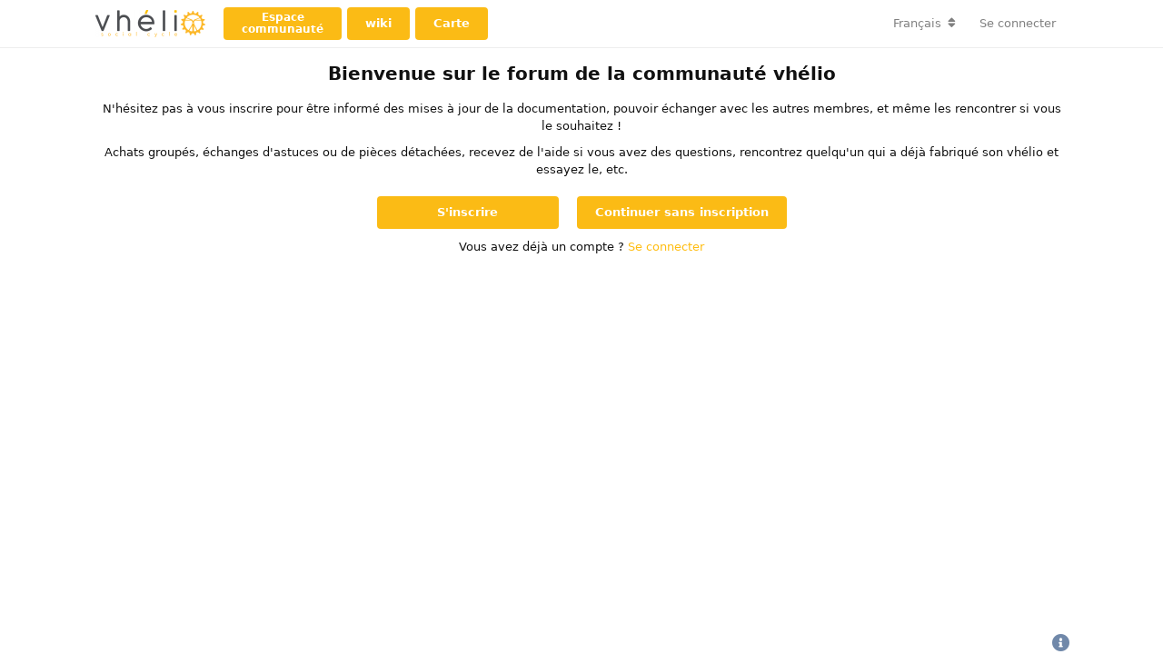

--- FILE ---
content_type: text/html; charset=utf-8
request_url: https://communaute.vhelio.org/
body_size: 15688
content:
<!doctype html>
<html  dir="ltr"        lang="fr" >
    <head>
        <meta charset="utf-8">
        <title>Communauté vhélio</title>

        <link rel="stylesheet" href="https://communaute.vhelio.org/assets/forum.css?v=48521833">
<link rel="next" href="https://communaute.vhelio.org?page=2">
<link rel="canonical" href="https://communaute.vhelio.org">
<link rel="preload" href="https://communaute.vhelio.org/assets/forum.css?v=48521833" as="style">
<link rel="preload" href="https://communaute.vhelio.org/assets/forum.js?v=02960e0a" as="script">
<link rel="preload" href="https://communaute.vhelio.org/assets/forum-fr.js?v=39462638" as="script">
<link rel="preload" href="https://communaute.vhelio.org/assets/fonts/fa-solid-900.woff2" as="font" type="font/woff2" crossorigin="">
<link rel="preload" href="https://communaute.vhelio.org/assets/fonts/fa-regular-400.woff2" as="font" type="font/woff2" crossorigin="">
<meta name="viewport" content="width=device-width, initial-scale=1, maximum-scale=1, minimum-scale=1">
<meta name="description" content="">
<meta name="theme-color" content="#FBBB15">
<link rel="shortcut icon" href="https://communaute.vhelio.org/assets/favicon-xnrcuip8.png">
    </head>

    <body>
        <div id="app" class="App">

    <div id="app-navigation" class="App-navigation"></div>

    <div id="drawer" class="App-drawer">

        <header id="header" class="App-header">
            <div id="header-navigation" class="Header-navigation"></div>
            <div class="container">
                <h1 class="Header-title">
                    <a href="https://communaute.vhelio.org" id="home-link">
                                                    Communauté vhélio
                                            </a>
                </h1>
                <div id="header-primary" class="Header-primary"></div>
                <div id="header-secondary" class="Header-secondary"></div>
            </div>
        </header>

    </div>

    <main class="App-content">
        <div id="content"></div>

        <div id="flarum-loading" style="display: none">
    Chargement…
</div>

<noscript>
    <div class="Alert">
        <div class="container">
            Ce site est optimisé pour être consulté depuis un navigateur moderne dans lequel JavaScript est activé.
        </div>
    </div>
</noscript>

<div id="flarum-loading-error" style="display: none">
    <div class="Alert">
        <div class="container">
            Une erreur est survenue lors du chargement de la version complète de ce site. Veuillez vider le cache de votre navigateur et rafraîchir cette page pour corriger cette erreur.
        </div>
    </div>
</div>

<noscript id="flarum-content">
    <div class="container">
    <h2>Toutes les discussions</h2>

    <ul>
                    <li>
                <a href="https://communaute.vhelio.org/d/25-comment-contribuer-au-projet">
                    Comment contribuer au projet
                </a>
            </li>
                    <li>
                <a href="https://communaute.vhelio.org/d/147-documentation-du-mini-vhelio">
                    Documentation du mini-vhélio
                </a>
            </li>
                    <li>
                <a href="https://communaute.vhelio.org/d/83-documentation-du-vheliotech-version-100-mai-2023">
                    Documentation du vhéliotech - version 1.0.0 - Mai 2023
                </a>
            </li>
                    <li>
                <a href="https://communaute.vhelio.org/d/536-questions-juridiques-sur-la-mise-a-disposition-dun-vhelio-a-un-tiers">
                    Questions juridiques sur la mise à disposition d&#039;un vhélio à un tiers
                </a>
            </li>
                    <li>
                <a href="https://communaute.vhelio.org/d/523-location-ou-pret-de-vhelio">
                    Location ou prêt de Vhélio
                </a>
            </li>
                    <li>
                <a href="https://communaute.vhelio.org/d/533-est-ce-quon-peut-rouler-a-vhelio-en-montagne">
                    Est-ce qu&#039;on peut rouler à vhélio en montagne?
                </a>
            </li>
                    <li>
                <a href="https://communaute.vhelio.org/d/537-pieces-de-chaudronnerie">
                    Pièces de chaudronnerie
                </a>
            </li>
                    <li>
                <a href="https://communaute.vhelio.org/d/535-le-vhelio-et-le-froid">
                    Le Vhélio et le froid
                </a>
            </li>
                    <li>
                <a href="https://communaute.vhelio.org/d/374-kit-vheliotech-complet">
                    Kit Vhéliotech complet ?
                </a>
            </li>
                    <li>
                <a href="https://communaute.vhelio.org/d/528-transformer-un-vheliotech-en-traineau">
                    Transformer un Vhéliotech en traineau ...
                </a>
            </li>
                    <li>
                <a href="https://communaute.vhelio.org/d/527-perspective-et-si-on-rendait-le-vhelio-smart-avec-commaai-openpilot">
                    [Perspective] Et si on rendait le Vhélio &quot;Smart&quot; avec Comma.ai openpilot ?
                </a>
            </li>
                    <li>
                <a href="https://communaute.vhelio.org/d/161-informations-officielles-de-lassociation-velo-solaire-pour-tous">
                    Informations officielles (de l&#039;association vélo solaire pour tous)
                </a>
            </li>
                    <li>
                <a href="https://communaute.vhelio.org/d/383-piece-dusure">
                    Pièce d&#039;usure
                </a>
            </li>
                    <li>
                <a href="https://communaute.vhelio.org/d/522-revetement-sieges-du-vheliotech">
                    revêtement sièges du vheliotech
                </a>
            </li>
                    <li>
                <a href="https://communaute.vhelio.org/d/81-ou-voir-un-vhelio">
                    Où voir un Vhélio
                </a>
            </li>
                    <li>
                <a href="https://communaute.vhelio.org/d/458-cartographie-de-la-communaute-vhelio">
                    Cartographie de la communauté vhélio
                </a>
            </li>
                    <li>
                <a href="https://communaute.vhelio.org/d/486-atelier-vhelio-pmr-janvier-a-sotteville-les-rouen">
                    Atelier vhélio PMR janvier à Sotteville-les-Rouen
                </a>
            </li>
                    <li>
                <a href="https://communaute.vhelio.org/d/519-vhelioriginal">
                    VHELIORIGINAL
                </a>
            </li>
                    <li>
                <a href="https://communaute.vhelio.org/d/516-bonjour-jaimerai-mette-des-feux-a-lavant-et-a-larriere">
                    Bonjour, j&#039;aimerai mette des feux à l&#039;avant et à l&#039;arrière.
                </a>
            </li>
                    <li>
                <a href="https://communaute.vhelio.org/d/391-ventes-derive-vhelio">
                    Ventes dérivé Vhelio
                </a>
            </li>
            </ul>

    
            <a href="https://communaute.vhelio.org/all?page=2">Page suivante &raquo;</a>
    </div>

</noscript>


        <div class="App-composer">
            <div class="container">
                <div id="composer"></div>
            </div>
        </div>
    </main>

</div>




        <div id="modal"></div>
        <div id="alerts"></div>

        <script>
            document.getElementById('flarum-loading').style.display = 'block';
            var flarum = {extensions: {}};
        </script>

        <script src="https://communaute.vhelio.org/assets/forum.js?v=02960e0a"></script>
<script src="https://communaute.vhelio.org/assets/forum-fr.js?v=39462638"></script>

        <script>
            document.getElementById('flarum-loading').style.display = 'none';

            try {
                flarum.core.app.load({"resources":[{"type":"forums","id":"1","attributes":{"title":"Communaut\u00e9 vh\u00e9lio","description":"","showLanguageSelector":true,"baseUrl":"https:\/\/communaute.vhelio.org","basePath":"","debug":false,"apiUrl":"https:\/\/communaute.vhelio.org\/api","welcomeTitle":"","welcomeMessage":"","themePrimaryColor":"#FBBB15","themeSecondaryColor":"#515151","logoUrl":null,"faviconUrl":"https:\/\/communaute.vhelio.org\/assets\/favicon-xnrcuip8.png","headerHtml":null,"footerHtml":null,"allowSignUp":true,"defaultRoute":"\/all","canViewForum":true,"canStartDiscussion":false,"canSearchUsers":false,"canViewFlags":false,"guidelinesUrl":null,"canBypassTagCounts":false,"minPrimaryTags":"1","maxPrimaryTags":"1","minSecondaryTags":"0","maxSecondaryTags":"3","flamoji.auto_hide":true,"flamoji.show_preview":false,"flamoji.show_search":true,"flamoji.show_variants":true,"flamoji.emoji_style":"native","flamoji.emoji_data":"fr","flamoji.emoji_version":"12.1","flamoji.initial_category":"smileys","flamoji.show_category_buttons":true,"flamoji.show_recents":true,"flamoji.recents_count":10,"flamoji.specify_categories":"[\u0022smileys\u0022,\u0022people\u0022,\u0022animals\u0022,\u0022food\u0022,\u0022activities\u0022,\u0022travel\u0022,\u0022objects\u0022,\u0022symbols\u0022,\u0022flags\u0022]","websocketSecure":false,"websocketReverseProxy":"1","websocketPort":"2083","websocketAutoUpdate":false,"websocketKey":"GBQY5TSwAXqrIjFn7kdxQ8XRnc77ZfjI","websocketHost":"communaute.vhelio.org","websocketAuthOnly":true,"justoverclock-users-map-location.mapBox-api-key":"pk.eyJ1IjoiLXlvdWVuLSIsImEiOiJja3poYmw4Ym8wa2VoMm9wZG1iOXJtamVtIn0.KnMZJ-POX-xbSKSYbKY4cg","fof-upload.canUpload":false,"fof-upload.canDownload":true,"fof-upload.composerButtonVisiblity":"upload-btn","fof-oauth":[null,{"name":"facebook","icon":"fab fa-facebook"},null,null,null,{"name":"google","icon":"fab fa-google"},null],"fof-custom-footer.text":"\u003Cp style=\u0022text-align: center; padding-top: 10px;\u0022\u003E\u003Ca href=\u0022https:\/\/communaute.vhelio.org\/assets\/extensions\/vspt-community\/conditions%20utilisation.pdf\u0022 target=\u0022_blank\u0022\u003ECGU\u003C\/a\u003E - \u003Ca href=\u0022https:\/\/communaute.vhelio.org\/assets\/extensions\/vspt-community\/politique%20confidentialit%C3%A9.pdf\u0022 target=\u0022_blank\u0022\u003Epolitique de confidentialit\u00e9\u003C\/a\u003E\u003C\/p\u003E","fof-custom-footer.height":"","fof-custom-footer.js":"","canStartPrivateDiscussion":false,"canStartPrivateDiscussionWithUsers":false,"canStartPrivateDiscussionWithGroups":false,"canStartPrivateDiscussionWithBlockers":false,"byobu.icon-badge":"fas fa-map","byobu.icon-postAction":"far fa-map","canSelectBestAnswerOwnPost":true,"useAlternativeBestAnswerUi":false,"showBestAnswerFilterUi":true,"allowUsernameMentionFormat":true},"relationships":{"groups":{"data":[{"type":"groups","id":"1"},{"type":"groups","id":"2"},{"type":"groups","id":"3"},{"type":"groups","id":"4"},{"type":"groups","id":"5"}]},"tags":{"data":[{"type":"tags","id":"2"},{"type":"tags","id":"3"},{"type":"tags","id":"4"},{"type":"tags","id":"5"},{"type":"tags","id":"6"},{"type":"tags","id":"7"},{"type":"tags","id":"8"},{"type":"tags","id":"9"},{"type":"tags","id":"10"},{"type":"tags","id":"11"},{"type":"tags","id":"20"},{"type":"tags","id":"21"},{"type":"tags","id":"22"},{"type":"tags","id":"23"}]}}},{"type":"groups","id":"1","attributes":{"nameSingular":"Administrateur","namePlural":"Administrateurs","color":"#B72A2A","icon":"fas fa-wrench","isHidden":0}},{"type":"groups","id":"2","attributes":{"nameSingular":"Invit\u00e9","namePlural":"Invit\u00e9s","color":null,"icon":null,"isHidden":0}},{"type":"groups","id":"3","attributes":{"nameSingular":"Membre","namePlural":"Membres","color":null,"icon":null,"isHidden":0}},{"type":"groups","id":"4","attributes":{"nameSingular":"Mod\u00e9rateur","namePlural":"Mod\u00e9rateurs","color":"#80349E","icon":"fas fa-bolt","isHidden":0}},{"type":"groups","id":"5","attributes":{"nameSingular":"Membre de l\u0027association vh\u00e9lio","namePlural":"Membres de l\u0027association vh\u00e9lio","color":"rgba(81,81,81,0.5)","icon":"icon vspt-badge","isHidden":0}},{"type":"tags","id":"2","attributes":{"name":"Documentation vh\u00e9liotech","description":"T\u00e9l\u00e9chargez les plans et autres documents pour votre vh\u00e9liotech","slug":"documentation-vheliotech","color":"#FBBB15","backgroundUrl":null,"backgroundMode":null,"icon":"fas fa-book","discussionCount":3,"position":0,"defaultSort":null,"isChild":false,"isHidden":false,"lastPostedAt":"2023-06-12T06:19:19+00:00","canStartDiscussion":false,"canAddToDiscussion":false,"subscription":null,"expose_in_confirm_form":1,"isQnA":false,"reminders":false}},{"type":"tags","id":"3","attributes":{"name":"Assemblage du vh\u00e9liotech","description":"Poser ici vos questions sur l\u0027assemblage d\u0027un vh\u00e9liotech","slug":"assemblage-du-vheliotech","color":"#515151","backgroundUrl":null,"backgroundMode":null,"icon":"fas fa-tools","discussionCount":36,"position":2,"defaultSort":null,"isChild":false,"isHidden":false,"lastPostedAt":"2026-01-09T08:40:43+00:00","canStartDiscussion":false,"canAddToDiscussion":false,"subscription":null,"expose_in_confirm_form":1,"isQnA":true,"reminders":true}},{"type":"tags","id":"4","attributes":{"name":"Utilisation du vh\u00e9liotech","description":"Posez ici vos questions relatives \u00e0 l\u0027utilisation d\u0027un vh\u00e9liotech","slug":"utilisation-du-vheliotech","color":"#515151","backgroundUrl":null,"backgroundMode":null,"icon":"fas fa-shipping-fast","discussionCount":37,"position":4,"defaultSort":null,"isChild":false,"isHidden":false,"lastPostedAt":"2026-01-15T13:58:03+00:00","canStartDiscussion":false,"canAddToDiscussion":false,"subscription":null,"expose_in_confirm_form":1,"isQnA":true,"reminders":true}},{"type":"tags","id":"5","attributes":{"name":"Achat de pi\u00e8ces","description":"Posez ici vos questions relatives \u00e0 l\u0027achat de pi\u00e8ces (r\u00e9f\u00e9rences, quantit\u00e9s, revendeurs, etc.)","slug":"achat-de-pieces","color":"#515151","backgroundUrl":null,"backgroundMode":null,"icon":"fas fa-box","discussionCount":20,"position":5,"defaultSort":null,"isChild":false,"isHidden":false,"lastPostedAt":"2026-01-04T00:47:26+00:00","canStartDiscussion":false,"canAddToDiscussion":false,"subscription":null,"expose_in_confirm_form":1,"isQnA":true,"reminders":true}},{"type":"tags","id":"6","attributes":{"name":"Achats group\u00e9s","description":"","slug":"achats-groupes","color":"#515151","backgroundUrl":null,"backgroundMode":null,"icon":"fas fa-user-friends","discussionCount":11,"position":3,"defaultSort":null,"isChild":false,"isHidden":false,"lastPostedAt":"2025-11-20T11:25:53+00:00","canStartDiscussion":false,"canAddToDiscussion":false,"subscription":null,"expose_in_confirm_form":1,"isQnA":false,"reminders":false}},{"type":"tags","id":"7","attributes":{"name":"Accessoires","description":"","slug":"accessoires","color":"#515151","backgroundUrl":null,"backgroundMode":null,"icon":"fas fa-plus-circle","discussionCount":5,"position":6,"defaultSort":null,"isChild":false,"isHidden":false,"lastPostedAt":"2025-11-12T21:10:22+00:00","canStartDiscussion":false,"canAddToDiscussion":false,"subscription":null,"expose_in_confirm_form":0,"isQnA":true,"reminders":true}},{"type":"tags","id":"8","attributes":{"name":"\u00c9changes et occasions","description":"Zone pour vos petites annonces d\u0027achat, revente et dons de mat\u00e9riel li\u00e9 \u00e0 un vh\u00e9liotech","slug":"echanges-et-occasions","color":"#515151","backgroundUrl":null,"backgroundMode":null,"icon":"fas fa-handshake","discussionCount":6,"position":7,"defaultSort":null,"isChild":false,"isHidden":false,"lastPostedAt":"2025-11-20T12:13:48+00:00","canStartDiscussion":false,"canAddToDiscussion":false,"subscription":null,"expose_in_confirm_form":0,"isQnA":false,"reminders":false}},{"type":"tags","id":"9","attributes":{"name":"\u00c9v\u00e9nements du vh\u00e9lio","description":"","slug":"evenements-du-vhelio","color":"#18922e","backgroundUrl":null,"backgroundMode":null,"icon":"fas fa-calendar","discussionCount":33,"position":9,"defaultSort":null,"isChild":false,"isHidden":false,"lastPostedAt":"2025-12-02T05:56:48+00:00","canStartDiscussion":false,"canAddToDiscussion":false,"subscription":null,"expose_in_confirm_form":1,"isQnA":false,"reminders":false}},{"type":"tags","id":"10","attributes":{"name":"G\u00e9n\u00e9ral","description":"Discussions g\u00e9n\u00e9rales relatives au vh\u00e9lio","slug":"general","color":"#18922e","backgroundUrl":null,"backgroundMode":null,"icon":"","discussionCount":55,"position":11,"defaultSort":null,"isChild":false,"isHidden":false,"lastPostedAt":"2026-01-12T10:45:18+00:00","canStartDiscussion":false,"canAddToDiscussion":false,"subscription":null,"expose_in_confirm_form":0,"isQnA":true,"reminders":true}},{"type":"tags","id":"11","attributes":{"name":"Taverne","description":"Discussions diverses, pas directement li\u00e9es au vh\u00e9lio","slug":"taverne","color":"#18922e","backgroundUrl":null,"backgroundMode":null,"icon":"fas fa-mug-hot","discussionCount":9,"position":10,"defaultSort":null,"isChild":false,"isHidden":false,"lastPostedAt":"2025-10-13T12:32:10+00:00","canStartDiscussion":false,"canAddToDiscussion":false,"subscription":null,"expose_in_confirm_form":0,"isQnA":false,"reminders":false}},{"type":"tags","id":"20","attributes":{"name":"Propositions d\u2019am\u00e9lioration","description":"Proposez vos id\u00e9es d\u0027am\u00e9lioration du vh\u00e9liotech","slug":"propositions-d-amelioration","color":"#515151","backgroundUrl":null,"backgroundMode":null,"icon":"fas fa-wrench","discussionCount":11,"position":8,"defaultSort":null,"isChild":false,"isHidden":false,"lastPostedAt":"2025-10-18T13:50:55+00:00","canStartDiscussion":false,"canAddToDiscussion":false,"subscription":null,"expose_in_confirm_form":0,"isQnA":false,"reminders":false}},{"type":"tags","id":"21","attributes":{"name":"Documentation mini-vh\u00e9lio","description":"Jouet vh\u00e9lio \u00e0 \u00e9chelle r\u00e9duite","slug":"documentation-mini-vhelio","color":"#FBBB15","backgroundUrl":null,"backgroundMode":null,"icon":"fas fa-book","discussionCount":1,"position":1,"defaultSort":null,"isChild":false,"isHidden":false,"lastPostedAt":"2023-10-26T10:57:03+00:00","canStartDiscussion":false,"canAddToDiscussion":false,"subscription":null,"expose_in_confirm_form":1,"isQnA":false,"reminders":false}},{"type":"tags","id":"22","attributes":{"name":"\ud83c\uddec\ud83c\udde7 In English","description":"Discuss any subject related to vhelio in english","slug":"in-english","color":"#232fba","backgroundUrl":null,"backgroundMode":null,"icon":"fas fa-globe","discussionCount":0,"position":12,"defaultSort":null,"isChild":false,"isHidden":false,"lastPostedAt":null,"canStartDiscussion":false,"canAddToDiscussion":false,"subscription":null,"expose_in_confirm_form":0,"isQnA":false,"reminders":false}},{"type":"tags","id":"23","attributes":{"name":"\ud83c\udde9\ud83c\uddea Auf Deutsch","description":"","slug":"auf-deutsch","color":"#232fba","backgroundUrl":null,"backgroundMode":null,"icon":"fas fa-globe","discussionCount":0,"position":13,"defaultSort":null,"isChild":false,"isHidden":false,"lastPostedAt":null,"canStartDiscussion":false,"canAddToDiscussion":false,"subscription":null,"expose_in_confirm_form":0,"isQnA":false,"reminders":false}}],"session":{"userId":0,"csrfToken":"f1ZfWj0l5ce0MmGaPrO5fXBPli4eyuIMvNm0r6yk"},"locales":{"fr":"Fran\u00e7ais","de":"Deutsch","en":"English"},"locale":"fr","fof-follow-tags.following_page_default":"","fof-oauth.only_icons":"1","apiDocument":{"links":{"first":"https:\/\/communaute.vhelio.org\/api\/discussions?sort=\u0026page%5Blimit%5D=20","next":"https:\/\/communaute.vhelio.org\/api\/discussions?sort=\u0026page%5Boffset%5D=20\u0026page%5Blimit%5D=20"},"data":[{"type":"discussions","id":"25","attributes":{"title":"Comment contribuer au projet","slug":"25-comment-contribuer-au-projet","commentCount":14,"participantCount":9,"createdAt":"2022-11-02T20:13:09+00:00","lastPostedAt":"2025-09-29T12:59:34+00:00","lastPostNumber":17,"canReply":false,"canRename":false,"canDelete":false,"canHide":false,"isApproved":true,"hasBestAnswer":false,"bestAnswerSetAt":null,"subscription":null,"canTag":false,"canSplit":false,"canEditRecipients":false,"canEditUserRecipients":false,"canEditGroupRecipients":false,"isPrivateDiscussion":false,"canSelectBestAnswer":false,"isSticky":true,"canSticky":false,"isLocked":false,"canLock":false},"relationships":{"user":{"data":{"type":"users","id":"6"}},"lastPostedUser":{"data":{"type":"users","id":"22"}},"tags":{"data":[{"type":"tags","id":"10"}]},"recipientUsers":{"data":[]},"recipientGroups":{"data":[]},"firstPost":{"data":{"type":"posts","id":"156"}}}},{"type":"discussions","id":"147","attributes":{"title":"Documentation du mini-vh\u00e9lio","slug":"147-documentation-du-mini-vhelio","commentCount":1,"participantCount":1,"createdAt":"2023-10-26T10:57:03+00:00","lastPostedAt":"2023-10-26T10:57:03+00:00","lastPostNumber":1,"canReply":false,"canRename":false,"canDelete":false,"canHide":false,"isApproved":true,"hasBestAnswer":false,"bestAnswerSetAt":null,"subscription":null,"canTag":false,"canSplit":false,"canEditRecipients":false,"canEditUserRecipients":false,"canEditGroupRecipients":false,"isPrivateDiscussion":false,"canSelectBestAnswer":false,"isSticky":true,"canSticky":false,"isLocked":false,"canLock":false},"relationships":{"user":{"data":{"type":"users","id":"6"}},"lastPostedUser":{"data":{"type":"users","id":"6"}},"tags":{"data":[{"type":"tags","id":"21"}]},"recipientUsers":{"data":[]},"recipientGroups":{"data":[]},"firstPost":{"data":{"type":"posts","id":"1164"}}}},{"type":"discussions","id":"83","attributes":{"title":"Documentation du vh\u00e9liotech - version 1.0.0 - Mai 2023","slug":"83-documentation-du-vheliotech-version-100-mai-2023","commentCount":22,"participantCount":11,"createdAt":"2023-05-21T10:14:40+00:00","lastPostedAt":"2023-06-12T06:19:19+00:00","lastPostNumber":25,"canReply":false,"canRename":false,"canDelete":false,"canHide":false,"isApproved":true,"hasBestAnswer":false,"bestAnswerSetAt":null,"subscription":null,"canTag":false,"canSplit":false,"canEditRecipients":false,"canEditUserRecipients":false,"canEditGroupRecipients":false,"isPrivateDiscussion":false,"canSelectBestAnswer":false,"isSticky":true,"canSticky":false,"isLocked":false,"canLock":false},"relationships":{"user":{"data":{"type":"users","id":"6"}},"lastPostedUser":{"data":{"type":"users","id":"830"}},"tags":{"data":[{"type":"tags","id":"2"}]},"recipientUsers":{"data":[]},"recipientGroups":{"data":[]},"firstPost":{"data":{"type":"posts","id":"683"}}}},{"type":"discussions","id":"536","attributes":{"title":"Questions juridiques sur la mise \u00e0 disposition d\u0027un vh\u00e9lio \u00e0 un tiers","slug":"536-questions-juridiques-sur-la-mise-a-disposition-dun-vhelio-a-un-tiers","commentCount":7,"participantCount":4,"createdAt":"2026-01-07T11:50:11+00:00","lastPostedAt":"2026-01-15T13:58:03+00:00","lastPostNumber":7,"canReply":false,"canRename":false,"canDelete":false,"canHide":false,"isApproved":true,"hasBestAnswer":false,"bestAnswerSetAt":null,"subscription":null,"canTag":false,"canSplit":false,"canEditRecipients":false,"canEditUserRecipients":false,"canEditGroupRecipients":false,"isPrivateDiscussion":false,"canSelectBestAnswer":false,"isSticky":false,"canSticky":false,"isLocked":false,"canLock":false},"relationships":{"user":{"data":{"type":"users","id":"1171"}},"lastPostedUser":{"data":{"type":"users","id":"1171"}},"tags":{"data":[{"type":"tags","id":"4"}]},"recipientUsers":{"data":[]},"recipientGroups":{"data":[]},"firstPost":{"data":{"type":"posts","id":"4020"}}}},{"type":"discussions","id":"523","attributes":{"title":"Location ou pr\u00eat de Vh\u00e9lio","slug":"523-location-ou-pret-de-vhelio","commentCount":3,"participantCount":3,"createdAt":"2025-12-17T16:04:37+00:00","lastPostedAt":"2026-01-12T10:45:18+00:00","lastPostNumber":3,"canReply":false,"canRename":false,"canDelete":false,"canHide":false,"isApproved":true,"hasBestAnswer":false,"bestAnswerSetAt":null,"subscription":null,"canTag":false,"canSplit":false,"canEditRecipients":false,"canEditUserRecipients":false,"canEditGroupRecipients":false,"isPrivateDiscussion":false,"canSelectBestAnswer":false,"isSticky":false,"canSticky":false,"isLocked":false,"canLock":false},"relationships":{"user":{"data":{"type":"users","id":"1071"}},"lastPostedUser":{"data":{"type":"users","id":"1232"}},"tags":{"data":[{"type":"tags","id":"10"}]},"recipientUsers":{"data":[]},"recipientGroups":{"data":[]},"firstPost":{"data":{"type":"posts","id":"3974"}}}},{"type":"discussions","id":"533","attributes":{"title":"Est-ce qu\u0027on peut rouler \u00e0 vh\u00e9lio en montagne?","slug":"533-est-ce-quon-peut-rouler-a-vhelio-en-montagne","commentCount":20,"participantCount":7,"createdAt":"2025-12-31T07:54:06+00:00","lastPostedAt":"2026-01-10T19:35:52+00:00","lastPostNumber":20,"canReply":false,"canRename":false,"canDelete":false,"canHide":false,"isApproved":true,"hasBestAnswer":false,"bestAnswerSetAt":null,"subscription":null,"canTag":false,"canSplit":false,"canEditRecipients":false,"canEditUserRecipients":false,"canEditGroupRecipients":false,"isPrivateDiscussion":false,"canSelectBestAnswer":false,"isSticky":false,"canSticky":false,"isLocked":false,"canLock":false},"relationships":{"user":{"data":{"type":"users","id":"14"}},"lastPostedUser":{"data":{"type":"users","id":"987"}},"tags":{"data":[{"type":"tags","id":"4"}]},"recipientUsers":{"data":[]},"recipientGroups":{"data":[]},"firstPost":{"data":{"type":"posts","id":"3995"}}}},{"type":"discussions","id":"537","attributes":{"title":"Pi\u00e8ces de chaudronnerie","slug":"537-pieces-de-chaudronnerie","commentCount":3,"participantCount":3,"createdAt":"2026-01-08T13:59:22+00:00","lastPostedAt":"2026-01-09T08:40:43+00:00","lastPostNumber":3,"canReply":false,"canRename":false,"canDelete":false,"canHide":false,"isApproved":true,"hasBestAnswer":false,"bestAnswerSetAt":null,"subscription":null,"canTag":false,"canSplit":false,"canEditRecipients":false,"canEditUserRecipients":false,"canEditGroupRecipients":false,"isPrivateDiscussion":false,"canSelectBestAnswer":false,"isSticky":false,"canSticky":false,"isLocked":false,"canLock":false},"relationships":{"user":{"data":{"type":"users","id":"1229"}},"lastPostedUser":{"data":{"type":"users","id":"2"}},"tags":{"data":[{"type":"tags","id":"3"}]},"recipientUsers":{"data":[]},"recipientGroups":{"data":[]},"firstPost":{"data":{"type":"posts","id":"4026"}}}},{"type":"discussions","id":"535","attributes":{"title":"Le Vh\u00e9lio et le froid","slug":"535-le-vhelio-et-le-froid","commentCount":13,"participantCount":4,"createdAt":"2026-01-06T05:57:52+00:00","lastPostedAt":"2026-01-06T19:18:46+00:00","lastPostNumber":13,"canReply":false,"canRename":false,"canDelete":false,"canHide":false,"isApproved":true,"hasBestAnswer":false,"bestAnswerSetAt":null,"subscription":null,"canTag":false,"canSplit":false,"canEditRecipients":false,"canEditUserRecipients":false,"canEditGroupRecipients":false,"isPrivateDiscussion":false,"canSelectBestAnswer":false,"isSticky":false,"canSticky":false,"isLocked":false,"canLock":false},"relationships":{"user":{"data":{"type":"users","id":"14"}},"lastPostedUser":{"data":{"type":"users","id":"14"}},"tags":{"data":[{"type":"tags","id":"4"}]},"recipientUsers":{"data":[]},"recipientGroups":{"data":[]},"firstPost":{"data":{"type":"posts","id":"4007"}}}},{"type":"discussions","id":"374","attributes":{"title":"Kit Vh\u00e9liotech complet ?","slug":"374-kit-vheliotech-complet","commentCount":8,"participantCount":5,"createdAt":"2025-03-23T22:40:19+00:00","lastPostedAt":"2026-01-04T00:47:26+00:00","lastPostNumber":8,"canReply":false,"canRename":false,"canDelete":false,"canHide":false,"isApproved":true,"hasBestAnswer":false,"bestAnswerSetAt":null,"subscription":null,"canTag":false,"canSplit":false,"canEditRecipients":false,"canEditUserRecipients":false,"canEditGroupRecipients":false,"isPrivateDiscussion":false,"canSelectBestAnswer":false,"isSticky":false,"canSticky":false,"isLocked":false,"canLock":false},"relationships":{"user":{"data":{"type":"users","id":"1069"}},"lastPostedUser":{"data":{"type":"users","id":"1227"}},"tags":{"data":[{"type":"tags","id":"5"}]},"recipientUsers":{"data":[]},"recipientGroups":{"data":[]},"firstPost":{"data":{"type":"posts","id":"3225"}}}},{"type":"discussions","id":"528","attributes":{"title":"Transformer un Vh\u00e9liotech en traineau ...","slug":"528-transformer-un-vheliotech-en-traineau","commentCount":2,"participantCount":2,"createdAt":"2025-12-28T21:32:54+00:00","lastPostedAt":"2025-12-29T17:56:07+00:00","lastPostNumber":2,"canReply":false,"canRename":false,"canDelete":false,"canHide":false,"isApproved":true,"hasBestAnswer":false,"bestAnswerSetAt":null,"subscription":null,"canTag":false,"canSplit":false,"canEditRecipients":false,"canEditUserRecipients":false,"canEditGroupRecipients":false,"isPrivateDiscussion":false,"canSelectBestAnswer":false,"isSticky":false,"canSticky":false,"isLocked":false,"canLock":false},"relationships":{"user":{"data":{"type":"users","id":"1222"}},"lastPostedUser":{"data":{"type":"users","id":"22"}},"tags":{"data":[{"type":"tags","id":"4"}]},"recipientUsers":{"data":[]},"recipientGroups":{"data":[]},"firstPost":{"data":{"type":"posts","id":"3990"}}}},{"type":"discussions","id":"527","attributes":{"title":"[Perspective] Et si on rendait le Vh\u00e9lio \u0022Smart\u0022 avec Comma.ai openpilot ?","slug":"527-perspective-et-si-on-rendait-le-vhelio-smart-avec-commaai-openpilot","commentCount":1,"participantCount":1,"createdAt":"2025-12-27T14:57:42+00:00","lastPostedAt":"2025-12-27T14:57:42+00:00","lastPostNumber":1,"canReply":false,"canRename":false,"canDelete":false,"canHide":false,"isApproved":true,"hasBestAnswer":false,"bestAnswerSetAt":null,"subscription":null,"canTag":false,"canSplit":false,"canEditRecipients":false,"canEditUserRecipients":false,"canEditGroupRecipients":false,"isPrivateDiscussion":false,"canSelectBestAnswer":false,"isSticky":false,"canSticky":false,"isLocked":false,"canLock":false},"relationships":{"user":{"data":{"type":"users","id":"216"}},"lastPostedUser":{"data":{"type":"users","id":"216"}},"tags":{"data":[{"type":"tags","id":"3"},{"type":"tags","id":"13"},{"type":"tags","id":"14"},{"type":"tags","id":"15"}]},"recipientUsers":{"data":[]},"recipientGroups":{"data":[]},"firstPost":{"data":{"type":"posts","id":"3989"}}}},{"type":"discussions","id":"161","attributes":{"title":"Informations officielles (de l\u0027association v\u00e9lo solaire pour tous)","slug":"161-informations-officielles-de-lassociation-velo-solaire-pour-tous","commentCount":40,"participantCount":8,"createdAt":"2023-12-01T14:16:23+00:00","lastPostedAt":"2025-12-24T21:35:26+00:00","lastPostNumber":40,"canReply":false,"canRename":false,"canDelete":false,"canHide":false,"isApproved":true,"hasBestAnswer":false,"bestAnswerSetAt":null,"subscription":null,"canTag":false,"canSplit":false,"canEditRecipients":false,"canEditUserRecipients":false,"canEditGroupRecipients":false,"isPrivateDiscussion":false,"canSelectBestAnswer":false,"isSticky":false,"canSticky":false,"isLocked":false,"canLock":false},"relationships":{"user":{"data":{"type":"users","id":"14"}},"lastPostedUser":{"data":{"type":"users","id":"14"}},"tags":{"data":[{"type":"tags","id":"10"}]},"recipientUsers":{"data":[]},"recipientGroups":{"data":[]},"firstPost":{"data":{"type":"posts","id":"1270"}}}},{"type":"discussions","id":"383","attributes":{"title":"Pi\u00e8ce d\u0027usure","slug":"383-piece-dusure","commentCount":13,"participantCount":7,"createdAt":"2025-05-17T07:04:44+00:00","lastPostedAt":"2025-12-21T23:14:14+00:00","lastPostNumber":13,"canReply":false,"canRename":false,"canDelete":false,"canHide":false,"isApproved":true,"hasBestAnswer":false,"bestAnswerSetAt":null,"subscription":null,"canTag":false,"canSplit":false,"canEditRecipients":false,"canEditUserRecipients":false,"canEditGroupRecipients":false,"isPrivateDiscussion":false,"canSelectBestAnswer":false,"isSticky":false,"canSticky":false,"isLocked":false,"canLock":false},"relationships":{"user":{"data":{"type":"users","id":"14"}},"lastPostedUser":{"data":{"type":"users","id":"22"}},"tags":{"data":[{"type":"tags","id":"5"}]},"recipientUsers":{"data":[]},"recipientGroups":{"data":[]},"firstPost":{"data":{"type":"posts","id":"3378"}}}},{"type":"discussions","id":"522","attributes":{"title":"rev\u00eatement si\u00e8ges du vheliotech","slug":"522-revetement-sieges-du-vheliotech","commentCount":2,"participantCount":2,"createdAt":"2025-12-02T21:45:54+00:00","lastPostedAt":"2025-12-03T05:31:42+00:00","lastPostNumber":2,"canReply":false,"canRename":false,"canDelete":false,"canHide":false,"isApproved":true,"hasBestAnswer":false,"bestAnswerSetAt":null,"subscription":null,"canTag":false,"canSplit":false,"canEditRecipients":false,"canEditUserRecipients":false,"canEditGroupRecipients":false,"isPrivateDiscussion":false,"canSelectBestAnswer":false,"isSticky":false,"canSticky":false,"isLocked":false,"canLock":false},"relationships":{"user":{"data":{"type":"users","id":"876"}},"lastPostedUser":{"data":{"type":"users","id":"14"}},"tags":{"data":[{"type":"tags","id":"3"}]},"recipientUsers":{"data":[]},"recipientGroups":{"data":[]},"firstPost":{"data":{"type":"posts","id":"3972"}}}},{"type":"discussions","id":"81","attributes":{"title":"O\u00f9 voir un Vh\u00e9lio","slug":"81-ou-voir-un-vhelio","commentCount":92,"participantCount":27,"createdAt":"2023-05-13T10:11:13+00:00","lastPostedAt":"2025-12-02T05:56:48+00:00","lastPostNumber":97,"canReply":false,"canRename":false,"canDelete":false,"canHide":false,"isApproved":true,"hasBestAnswer":false,"bestAnswerSetAt":null,"subscription":null,"canTag":false,"canSplit":false,"canEditRecipients":false,"canEditUserRecipients":false,"canEditGroupRecipients":false,"isPrivateDiscussion":false,"canSelectBestAnswer":false,"isSticky":false,"canSticky":false,"isLocked":false,"canLock":false},"relationships":{"user":{"data":{"type":"users","id":"22"}},"lastPostedUser":{"data":{"type":"users","id":"606"}},"tags":{"data":[{"type":"tags","id":"9"}]},"recipientUsers":{"data":[]},"recipientGroups":{"data":[]},"firstPost":{"data":{"type":"posts","id":"656"}}}},{"type":"discussions","id":"458","attributes":{"title":"Cartographie de la communaut\u00e9 vh\u00e9lio","slug":"458-cartographie-de-la-communaute-vhelio","commentCount":5,"participantCount":4,"createdAt":"2025-10-18T09:32:29+00:00","lastPostedAt":"2025-11-26T12:57:24+00:00","lastPostNumber":5,"canReply":false,"canRename":false,"canDelete":false,"canHide":false,"isApproved":true,"hasBestAnswer":false,"bestAnswerSetAt":null,"subscription":null,"canTag":false,"canSplit":false,"canEditRecipients":false,"canEditUserRecipients":false,"canEditGroupRecipients":false,"isPrivateDiscussion":false,"canSelectBestAnswer":false,"isSticky":false,"canSticky":false,"isLocked":false,"canLock":false},"relationships":{"user":{"data":{"type":"users","id":"22"}},"lastPostedUser":{"data":{"type":"users","id":"1071"}},"tags":{"data":[{"type":"tags","id":"10"}]},"recipientUsers":{"data":[]},"recipientGroups":{"data":[]},"firstPost":{"data":{"type":"posts","id":"3809"}}}},{"type":"discussions","id":"486","attributes":{"title":"Atelier vh\u00e9lio PMR janvier \u00e0 Sotteville-les-Rouen","slug":"486-atelier-vhelio-pmr-janvier-a-sotteville-les-rouen","commentCount":8,"participantCount":3,"createdAt":"2025-11-05T14:51:14+00:00","lastPostedAt":"2025-11-26T07:57:09+00:00","lastPostNumber":8,"canReply":false,"canRename":false,"canDelete":false,"canHide":false,"isApproved":true,"hasBestAnswer":false,"bestAnswerSetAt":null,"subscription":null,"canTag":false,"canSplit":false,"canEditRecipients":false,"canEditUserRecipients":false,"canEditGroupRecipients":false,"isPrivateDiscussion":false,"canSelectBestAnswer":false,"isSticky":false,"canSticky":false,"isLocked":false,"canLock":false},"relationships":{"user":{"data":{"type":"users","id":"14"}},"lastPostedUser":{"data":{"type":"users","id":"1210"}},"tags":{"data":[{"type":"tags","id":"9"}]},"recipientUsers":{"data":[]},"recipientGroups":{"data":[]},"firstPost":{"data":{"type":"posts","id":"3857"}}}},{"type":"discussions","id":"519","attributes":{"title":"VHELIORIGINAL","slug":"519-vhelioriginal","commentCount":2,"participantCount":2,"createdAt":"2025-11-25T14:59:44+00:00","lastPostedAt":"2025-11-25T15:07:09+00:00","lastPostNumber":2,"canReply":false,"canRename":false,"canDelete":false,"canHide":false,"isApproved":true,"hasBestAnswer":false,"bestAnswerSetAt":null,"subscription":null,"canTag":false,"canSplit":false,"canEditRecipients":false,"canEditUserRecipients":false,"canEditGroupRecipients":false,"isPrivateDiscussion":false,"canSelectBestAnswer":false,"isSticky":false,"canSticky":false,"isLocked":false,"canLock":false},"relationships":{"user":{"data":{"type":"users","id":"876"}},"lastPostedUser":{"data":{"type":"users","id":"14"}},"tags":{"data":[{"type":"tags","id":"10"}]},"recipientUsers":{"data":[]},"recipientGroups":{"data":[]},"firstPost":{"data":{"type":"posts","id":"3961"}}}},{"type":"discussions","id":"516","attributes":{"title":"Bonjour, j\u0027aimerai mette des feux \u00e0 l\u0027avant et \u00e0 l\u0027arri\u00e8re.","slug":"516-bonjour-jaimerai-mette-des-feux-a-lavant-et-a-larriere","commentCount":4,"participantCount":3,"createdAt":"2025-11-19T15:58:56+00:00","lastPostedAt":"2025-11-20T17:51:28+00:00","lastPostNumber":4,"canReply":false,"canRename":false,"canDelete":false,"canHide":false,"isApproved":true,"hasBestAnswer":false,"bestAnswerSetAt":null,"subscription":null,"canTag":false,"canSplit":false,"canEditRecipients":false,"canEditUserRecipients":false,"canEditGroupRecipients":false,"isPrivateDiscussion":false,"canSelectBestAnswer":false,"isSticky":false,"canSticky":false,"isLocked":false,"canLock":false},"relationships":{"user":{"data":{"type":"users","id":"1202"}},"lastPostedUser":{"data":{"type":"users","id":"1202"}},"tags":{"data":[{"type":"tags","id":"5"}]},"recipientUsers":{"data":[]},"recipientGroups":{"data":[]},"firstPost":{"data":{"type":"posts","id":"3945"}}}},{"type":"discussions","id":"391","attributes":{"title":"Ventes d\u00e9riv\u00e9 Vhelio","slug":"391-ventes-derive-vhelio","commentCount":9,"participantCount":4,"createdAt":"2025-06-04T18:45:03+00:00","lastPostedAt":"2025-11-20T12:13:48+00:00","lastPostNumber":9,"canReply":false,"canRename":false,"canDelete":false,"canHide":false,"isApproved":true,"hasBestAnswer":false,"bestAnswerSetAt":null,"subscription":null,"canTag":false,"canSplit":false,"canEditRecipients":false,"canEditUserRecipients":false,"canEditGroupRecipients":false,"isPrivateDiscussion":false,"canSelectBestAnswer":false,"isSticky":false,"canSticky":false,"isLocked":false,"canLock":false},"relationships":{"user":{"data":{"type":"users","id":"799"}},"lastPostedUser":{"data":{"type":"users","id":"799"}},"tags":{"data":[{"type":"tags","id":"8"}]},"recipientUsers":{"data":[]},"recipientGroups":{"data":[]},"firstPost":{"data":{"type":"posts","id":"3425"}}}}],"included":[{"type":"users","id":"6","attributes":{"username":"vhelio","displayName":"vhelio","avatarUrl":"https:\/\/communaute.vhelio.org\/assets\/avatars\/o2UYfithkSIZRper.png","slug":"vhelio"}},{"type":"users","id":"22","attributes":{"username":"Pierre","displayName":"Pierre","avatarUrl":"https:\/\/communaute.vhelio.org\/assets\/avatars\/jxWjujJ9RbzHNciW.png","slug":"Pierre"}},{"type":"users","id":"830","attributes":{"username":"Axel","displayName":"Axel","avatarUrl":null,"slug":"Axel"}},{"type":"users","id":"1171","attributes":{"username":"gautierv","displayName":"gautierv","avatarUrl":null,"slug":"gautierv"}},{"type":"users","id":"1071","attributes":{"username":"Q__nt_n","displayName":"Q__nt_n","avatarUrl":null,"slug":"Q__nt_n"}},{"type":"users","id":"1232","attributes":{"username":"TPBzh","displayName":"TPBzh","avatarUrl":null,"slug":"TPBzh"}},{"type":"users","id":"14","attributes":{"username":"GregoryBARRIER","displayName":"GregoryBARRIER","avatarUrl":null,"slug":"GregoryBARRIER"}},{"type":"users","id":"987","attributes":{"username":"ChristianE","displayName":"ChristianE","avatarUrl":null,"slug":"ChristianE"}},{"type":"users","id":"1229","attributes":{"username":"vagamelie","displayName":"vagamelie","avatarUrl":null,"slug":"vagamelie"}},{"type":"users","id":"2","attributes":{"username":"youen","displayName":"youen","avatarUrl":null,"slug":"youen"}},{"type":"users","id":"1069","attributes":{"username":"gponcon","displayName":"gponcon","avatarUrl":"https:\/\/communaute.vhelio.org\/assets\/avatars\/UZ1vqq5lcUW9qkO3.png","slug":"gponcon"}},{"type":"users","id":"1227","attributes":{"username":"Snyrf","displayName":"Snyrf","avatarUrl":null,"slug":"Snyrf"}},{"type":"users","id":"1222","attributes":{"username":"laurentaubertin","displayName":"laurentaubertin","avatarUrl":null,"slug":"laurentaubertin"}},{"type":"users","id":"216","attributes":{"username":"astroport","displayName":"astroport","avatarUrl":null,"slug":"astroport"}},{"type":"users","id":"876","attributes":{"username":"ALAINIETTER","displayName":"ALAINIETTER","avatarUrl":null,"slug":"ALAINIETTER"}},{"type":"users","id":"606","attributes":{"username":"David-C","displayName":"David-C","avatarUrl":null,"slug":"David-C"}},{"type":"users","id":"1210","attributes":{"username":"Tana","displayName":"Tana","avatarUrl":null,"slug":"Tana"}},{"type":"users","id":"1202","attributes":{"username":"jjb","displayName":"jjb","avatarUrl":null,"slug":"jjb"}},{"type":"users","id":"799","attributes":{"username":"romainF","displayName":"romainF","avatarUrl":null,"slug":"romainF"}},{"type":"tags","id":"10","attributes":{"name":"G\u00e9n\u00e9ral","description":"Discussions g\u00e9n\u00e9rales relatives au vh\u00e9lio","slug":"general","color":"#18922e","backgroundUrl":null,"backgroundMode":null,"icon":"","discussionCount":55,"position":11,"defaultSort":null,"isChild":false,"isHidden":false,"lastPostedAt":"2026-01-12T10:45:18+00:00","canStartDiscussion":false,"canAddToDiscussion":false,"subscription":null,"expose_in_confirm_form":0,"isQnA":true,"reminders":true}},{"type":"tags","id":"21","attributes":{"name":"Documentation mini-vh\u00e9lio","description":"Jouet vh\u00e9lio \u00e0 \u00e9chelle r\u00e9duite","slug":"documentation-mini-vhelio","color":"#FBBB15","backgroundUrl":null,"backgroundMode":null,"icon":"fas fa-book","discussionCount":1,"position":1,"defaultSort":null,"isChild":false,"isHidden":false,"lastPostedAt":"2023-10-26T10:57:03+00:00","canStartDiscussion":false,"canAddToDiscussion":false,"subscription":null,"expose_in_confirm_form":1,"isQnA":false,"reminders":false}},{"type":"tags","id":"2","attributes":{"name":"Documentation vh\u00e9liotech","description":"T\u00e9l\u00e9chargez les plans et autres documents pour votre vh\u00e9liotech","slug":"documentation-vheliotech","color":"#FBBB15","backgroundUrl":null,"backgroundMode":null,"icon":"fas fa-book","discussionCount":3,"position":0,"defaultSort":null,"isChild":false,"isHidden":false,"lastPostedAt":"2023-06-12T06:19:19+00:00","canStartDiscussion":false,"canAddToDiscussion":false,"subscription":null,"expose_in_confirm_form":1,"isQnA":false,"reminders":false}},{"type":"tags","id":"4","attributes":{"name":"Utilisation du vh\u00e9liotech","description":"Posez ici vos questions relatives \u00e0 l\u0027utilisation d\u0027un vh\u00e9liotech","slug":"utilisation-du-vheliotech","color":"#515151","backgroundUrl":null,"backgroundMode":null,"icon":"fas fa-shipping-fast","discussionCount":37,"position":4,"defaultSort":null,"isChild":false,"isHidden":false,"lastPostedAt":"2026-01-15T13:58:03+00:00","canStartDiscussion":false,"canAddToDiscussion":false,"subscription":null,"expose_in_confirm_form":1,"isQnA":true,"reminders":true}},{"type":"tags","id":"3","attributes":{"name":"Assemblage du vh\u00e9liotech","description":"Poser ici vos questions sur l\u0027assemblage d\u0027un vh\u00e9liotech","slug":"assemblage-du-vheliotech","color":"#515151","backgroundUrl":null,"backgroundMode":null,"icon":"fas fa-tools","discussionCount":36,"position":2,"defaultSort":null,"isChild":false,"isHidden":false,"lastPostedAt":"2026-01-09T08:40:43+00:00","canStartDiscussion":false,"canAddToDiscussion":false,"subscription":null,"expose_in_confirm_form":1,"isQnA":true,"reminders":true}},{"type":"tags","id":"5","attributes":{"name":"Achat de pi\u00e8ces","description":"Posez ici vos questions relatives \u00e0 l\u0027achat de pi\u00e8ces (r\u00e9f\u00e9rences, quantit\u00e9s, revendeurs, etc.)","slug":"achat-de-pieces","color":"#515151","backgroundUrl":null,"backgroundMode":null,"icon":"fas fa-box","discussionCount":20,"position":5,"defaultSort":null,"isChild":false,"isHidden":false,"lastPostedAt":"2026-01-04T00:47:26+00:00","canStartDiscussion":false,"canAddToDiscussion":false,"subscription":null,"expose_in_confirm_form":1,"isQnA":true,"reminders":true}},{"type":"tags","id":"13","attributes":{"name":"Transmission","description":"","slug":"transmission","color":"#515151","backgroundUrl":null,"backgroundMode":null,"icon":"fas fa-cogs","discussionCount":2,"position":1,"defaultSort":null,"isChild":true,"isHidden":false,"lastPostedAt":"2025-12-27T14:57:42+00:00","canStartDiscussion":false,"canAddToDiscussion":false,"subscription":null,"expose_in_confirm_form":0,"isQnA":false,"reminders":false},"relationships":{"parent":{"data":{"type":"tags","id":"3"}}}},{"type":"tags","id":"14","attributes":{"name":"Roues","description":"","slug":"roues","color":"#515151","backgroundUrl":null,"backgroundMode":null,"icon":"fas fa-dot-circle","discussionCount":4,"position":2,"defaultSort":null,"isChild":true,"isHidden":false,"lastPostedAt":"2025-12-27T14:57:42+00:00","canStartDiscussion":false,"canAddToDiscussion":false,"subscription":null,"expose_in_confirm_form":0,"isQnA":false,"reminders":false},"relationships":{"parent":{"data":{"type":"tags","id":"3"}}}},{"type":"tags","id":"15","attributes":{"name":"Freinage","description":"","slug":"freinage","color":"#515151","backgroundUrl":null,"backgroundMode":null,"icon":"fas fa-pause","discussionCount":1,"position":3,"defaultSort":null,"isChild":true,"isHidden":false,"lastPostedAt":"2025-12-27T14:57:42+00:00","canStartDiscussion":false,"canAddToDiscussion":false,"subscription":null,"expose_in_confirm_form":0,"isQnA":false,"reminders":false},"relationships":{"parent":{"data":{"type":"tags","id":"3"}}}},{"type":"tags","id":"9","attributes":{"name":"\u00c9v\u00e9nements du vh\u00e9lio","description":"","slug":"evenements-du-vhelio","color":"#18922e","backgroundUrl":null,"backgroundMode":null,"icon":"fas fa-calendar","discussionCount":33,"position":9,"defaultSort":null,"isChild":false,"isHidden":false,"lastPostedAt":"2025-12-02T05:56:48+00:00","canStartDiscussion":false,"canAddToDiscussion":false,"subscription":null,"expose_in_confirm_form":1,"isQnA":false,"reminders":false}},{"type":"tags","id":"8","attributes":{"name":"\u00c9changes et occasions","description":"Zone pour vos petites annonces d\u0027achat, revente et dons de mat\u00e9riel li\u00e9 \u00e0 un vh\u00e9liotech","slug":"echanges-et-occasions","color":"#515151","backgroundUrl":null,"backgroundMode":null,"icon":"fas fa-handshake","discussionCount":6,"position":7,"defaultSort":null,"isChild":false,"isHidden":false,"lastPostedAt":"2025-11-20T12:13:48+00:00","canStartDiscussion":false,"canAddToDiscussion":false,"subscription":null,"expose_in_confirm_form":0,"isQnA":false,"reminders":false}},{"type":"posts","id":"156","attributes":{"number":1,"createdAt":"2022-11-02T20:13:09+00:00","contentType":"comment","contentHtml":"\u003Cp\u003EBonjour,\u003C\/p\u003E\n\n\u003Cp\u003Evoici quelques clarifications sur le fonctionnement de l\u0027association \u0022v\u00e9lo solaire pour tous\u0022 qui s\u0027occupe entre autres de la conception et de la documentation du vh\u00e9liotech.\u003C\/p\u003E\n\n\u003Cp\u003ELe pr\u00e9sent forum \u0022communaute.vhelio.org\u0022 est destin\u00e9 \u00e0 la communaut\u00e9 des personnes int\u00e9ress\u00e9es par le vh\u00e9lio (par exemple pour s\u0027en fabriquer un, mais aussi se renseigner sur le v\u00e9hicule, sur l\u0027association, faire des remarques, poser des questions, etc.) En revanche, ce n\u0027est pas ici que se passe la conception du vh\u00e9liotech.\u003C\/p\u003E\n\n\u003Cp\u003ENous invitons les personnes d\u00e9sirant s\u0027impliquer directement dans les activit\u00e9s de l\u0027association (et donc notamment la conception du vh\u00e9liotech) \u00e0 adh\u00e9rer \u00e0 l\u0027association. L\u0027adh\u00e9sion en tant que b\u00e9n\u00e9vole (que nous appelons \u00e9galement \u0022faiseurs\u0022) se fait ici : \u003Ca href=\u0022https:\/\/www.helloasso.com\/associations\/velo-solaire-pour-tous\/adhesions\/devenir-faiseur-du-vhelio-et-adherent-2025-de-velo-solaire-pour-tous\u0022 rel=\u0022 nofollow ugc\u0022\u003Ehttps:\/\/www.helloasso.com\/associations\/velo-solaire-pour-tous\/adhesions\/devenir-faiseur-du-vhelio-et-adherent-2025-de-velo-solaire-pour-tous\u003C\/a\u003E .\u003C\/p\u003E\n\n\u003Cp\u003EDevenir b\u00e9n\u00e9vole est bien s\u00fbr sans engagement, chaque personne ne donne que le temps qu\u0027elle souhaite. Nous vous cr\u00e9erons un compte permettant d\u0027acc\u00e9der aux outils num\u00e9riques de l\u0027association, et notamment de suivre les conversations en cours sur les diverses actions de l\u0027association, ce qui permettra de rejoindre les divers groupes de travail. Il y a souvent des sujets ne n\u00e9cessitant pas de comp\u00e9tence particuli\u00e8re, on apprend tous sur le tas, et on apporte nos connaissances aux autres le cas \u00e9ch\u00e9ant.\u003C\/p\u003E\n\n\u003Cp\u003EN\u0027h\u00e9sitez pas \u00e0 r\u00e9agir ci-dessous s\u0027il reste des points \u00e0 clarifier, les regards ext\u00e9rieurs sont pr\u00e9cieux pour cela !\u003C\/p\u003E","renderFailed":false}},{"type":"posts","id":"1164","attributes":{"number":1,"createdAt":"2023-10-26T10:57:03+00:00","contentType":"comment","contentHtml":"\u003Cp\u003EEn attendant de se d\u00e9placer avec son propre vh\u00e9lio, il est possible de s\u2019entra\u00eener \u00e0 faire des d\u00e9rapages avec le vh\u00e9lio miniature !\u003C\/p\u003E\n\n\u003Cp\u003E\u003Cimg src=\u0022https:\/\/communaute.vhelio.org\/assets\/files\/2023-10-26\/1698319333-89213-img-4891-w.jpg\u0022 title=\u0022\u0022 alt=\u0022\u0022\u003E\u003C\/p\u003E\n\n\u003Cp\u003EPetite maquette en bois \u00e0 l\u0027\u00e9chelle des playmobils, les plans du mini vh\u00e9lio sont gratuits et librement t\u00e9l\u00e9chargeables sur cette page. \u00c0 partir du fichier et de la notice de montage, le mini vh\u00e9lio peut \u00eatre usin\u00e9 dans n\u0027importe quel atelier \u00e9quip\u00e9 d\u0027une machine \u00e0 d\u00e9coupe num\u00e9rique pour le bois.\u003C\/p\u003E\n\n\u003Cp\u003EL\u0027association V\u00e9lo Solaire Pour Tous est fi\u00e8re de fournir un v\u00e9hicule interm\u00e9diaire alternatif pour r\u00e9enchanter l\u0027imaginaire des petit\u00b7e\u00b7s et grand\u00b7e\u00b7s.\u003C\/p\u003E\n\n\u003Cp\u003EPour celles et ceux qui pr\u00e9f\u00e9reraient, le mini vh\u00e9lio est \u00e9galement disponible \u00e0 prix co\u00fbtant sur la \u003Ca href=\u0022https:\/\/vhelio.org\/boutique\/\u0022 rel=\u0022 nofollow ugc\u0022\u003Eboutique de l\u0027association\u003C\/a\u003E.\u003C\/p\u003E\n\n\u003Cdiv class=\u0022ButtonGroup\u0022 data-fof-upload-download-uuid=\u002213218122-dd8e-4990-a8ce-298ccf537032\u0022 data-fof-upload-download-filename=\u0022vhelio-miniature-open-source.pdf\u0022\u003E\u003Cdiv class=\u0022Button hasIcon Button--icon Button--primary\u0022\u003E\u003Ci class=\u0022fas fa-download\u0022\u003E\u003C\/i\u003E\u003C\/div\u003E\u003Cdiv class=\u0022Button\u0022\u003Evhelio-miniature-open-source.pdf\u003C\/div\u003E\u003Cdiv class=\u0022Button\u0022\u003E38kB\u003C\/div\u003E\u003C\/div\u003E\n  \u003Cbr\u003E\n  \u003Cbr\u003E\n\u003Cdiv class=\u0022ButtonGroup\u0022 data-fof-upload-download-uuid=\u0022d961fd07-03b1-41b3-9930-6f62734f7423\u0022 data-fof-upload-download-filename=\u0022vhelio-miniature-notice-de-montage.pdf\u0022\u003E\u003Cdiv class=\u0022Button hasIcon Button--icon Button--primary\u0022\u003E\u003Ci class=\u0022fas fa-download\u0022\u003E\u003C\/i\u003E\u003C\/div\u003E\u003Cdiv class=\u0022Button\u0022\u003Evhelio-miniature-notice-de-montage.pdf\u003C\/div\u003E\u003Cdiv class=\u0022Button\u0022\u003E284kB\u003C\/div\u003E\u003C\/div\u003E\n\n\u003Cp\u003E-\u003Cbr\u003E\n\u003Cimg src=\u0022https:\/\/communaute.vhelio.org\/assets\/files\/2023-10-26\/1698333205-21225-img-4897-w.jpg\u0022 title=\u0022\u0022 alt=\u0022\u0022\u003E\u003C\/p\u003E\n","renderFailed":false}},{"type":"posts","id":"683","attributes":{"number":1,"createdAt":"2023-05-21T10:14:40+00:00","contentType":"comment","contentHtml":"\u003Ch2\u003EA - D\u00e9couverte et choix du vh\u00e9liotech\u003C\/h2\u003E\n\u003Cdiv class=\u0022ButtonGroup\u0022 data-fof-upload-download-uuid=\u00225a9fdc12-5f64-40e4-aafb-56f654e50644\u0022 data-fof-upload-download-filename=\u00220 - Page de garde - Licence du vheliotech.pdf\u0022\u003E\u003Cdiv class=\u0022Button hasIcon Button--icon Button--primary\u0022\u003E\u003Ci class=\u0022fas fa-download\u0022\u003E\u003C\/i\u003E\u003C\/div\u003E\u003Cdiv class=\u0022Button\u0022\u003E0 - Page de garde - Licence du vheliotech.pdf\u003C\/div\u003E\u003Cdiv class=\u0022Button\u0022\u003E844kB\u003C\/div\u003E\u003C\/div\u003E\n\u003Cp\u003E_\u003C\/p\u003E\n\u003Cdiv class=\u0022ButtonGroup\u0022 data-fof-upload-download-uuid=\u0022c42653b7-f0d2-40c9-b552-a03bde154546\u0022 data-fof-upload-download-filename=\u00221 - Histoire du vhelio - Remerciements - V1.0.0.pdf\u0022\u003E\u003Cdiv class=\u0022Button hasIcon Button--icon Button--primary\u0022\u003E\u003Ci class=\u0022fas fa-download\u0022\u003E\u003C\/i\u003E\u003C\/div\u003E\u003Cdiv class=\u0022Button\u0022\u003E1 - Histoire du vhelio - Remerciements - V1.0.0.pdf\u003C\/div\u003E\u003Cdiv class=\u0022Button\u0022\u003E245kB\u003C\/div\u003E\u003C\/div\u003E\n\u003Cp\u003E_\u003C\/p\u003E\n\u003Cdiv class=\u0022ButtonGroup\u0022 data-fof-upload-download-uuid=\u0022732c6e56-0b2a-446c-8026-a796a90ac984\u0022 data-fof-upload-download-filename=\u00222 - Configurations et tarifs V1.0.0.pdf\u0022\u003E\u003Cdiv class=\u0022Button hasIcon Button--icon Button--primary\u0022\u003E\u003Ci class=\u0022fas fa-download\u0022\u003E\u003C\/i\u003E\u003C\/div\u003E\u003Cdiv class=\u0022Button\u0022\u003E2 - Configurations et tarifs V1.0.0.pdf\u003C\/div\u003E\u003Cdiv class=\u0022Button\u0022\u003E189kB\u003C\/div\u003E\u003C\/div\u003E\n\n\n\u003Ch2\u003EB - Assembler un vh\u00e9liotech\u003C\/h2\u003E\n\u003Ch4\u003ET\u00e9l\u00e9charger tous les fichiers de la section B :\u003C\/h4\u003E\n\u003Cdiv class=\u0022ButtonGroup\u0022 data-fof-upload-download-uuid=\u0022070c3458-1424-454b-8f4e-c5110a5ff9be\u0022 data-fof-upload-download-filename=\u0022B - Assembler un vheliotech.zip\u0022\u003E\u003Cdiv class=\u0022Button hasIcon Button--icon Button--primary\u0022\u003E\u003Ci class=\u0022fas fa-download\u0022\u003E\u003C\/i\u003E\u003C\/div\u003E\u003Cdiv class=\u0022Button\u0022\u003EB - Assembler un vheliotech.zip\u003C\/div\u003E\u003Cdiv class=\u0022Button\u0022\u003E51MB\u003C\/div\u003E\u003C\/div\u003E\n\n\u003Ch4\u003EOu consulter chaque fichier ind\u00e9pendamment :\u003C\/h4\u003E\n\u003Cdiv class=\u0022ButtonGroup\u0022 data-fof-upload-download-uuid=\u00224494abb2-2508-494a-b5ee-d9f00a29f33a\u0022 data-fof-upload-download-filename=\u00223 - Liste des pieces et fournisseurs V1.0.0.xlsm\u0022\u003E\u003Cdiv class=\u0022Button hasIcon Button--icon Button--primary\u0022\u003E\u003Ci class=\u0022fas fa-download\u0022\u003E\u003C\/i\u003E\u003C\/div\u003E\u003Cdiv class=\u0022Button\u0022\u003E3 - Liste des pieces et fournisseurs V1.0.0.xlsm\u003C\/div\u003E\u003Cdiv class=\u0022Button\u0022\u003E832kB\u003C\/div\u003E\u003C\/div\u003E\n\u003Cp\u003E_\u003C\/p\u003E\n\u003Cdiv class=\u0022ButtonGroup\u0022 data-fof-upload-download-uuid=\u0022f8bf7cc6-1b3f-41df-91d9-babc81ba9b25\u0022 data-fof-upload-download-filename=\u00223bis - Liste des pieces V1.0.0 pour imprimer.pdf\u0022\u003E\u003Cdiv class=\u0022Button hasIcon Button--icon Button--primary\u0022\u003E\u003Ci class=\u0022fas fa-download\u0022\u003E\u003C\/i\u003E\u003C\/div\u003E\u003Cdiv class=\u0022Button\u0022\u003E3bis - Liste des pieces V1.0.0 pour imprimer.pdf\u003C\/div\u003E\u003Cdiv class=\u0022Button\u0022\u003E411kB\u003C\/div\u003E\u003C\/div\u003E\n\u003Cp\u003E_\u003C\/p\u003E\n\u003Cdiv class=\u0022ButtonGroup\u0022 data-fof-upload-download-uuid=\u0022e872f0ea-d7f2-476f-b780-775164b3f231\u0022 data-fof-upload-download-filename=\u00224 - Plans 3D du vheliotech.step.zip\u0022\u003E\u003Cdiv class=\u0022Button hasIcon Button--icon Button--primary\u0022\u003E\u003Ci class=\u0022fas fa-download\u0022\u003E\u003C\/i\u003E\u003C\/div\u003E\u003Cdiv class=\u0022Button\u0022\u003E4 - Plans 3D du vheliotech.step.zip\u003C\/div\u003E\u003Cdiv class=\u0022Button\u0022\u003E34MB\u003C\/div\u003E\u003C\/div\u003E\n\u003Cp\u003ELes plans 3D au format STEP peuvent \u00eatre lus avec la plupart des logiciels de CAO (Conception Assist\u00e9e par Ordinateur). Vous pouvez les visualiser par exemple avec \u003Ca href=\u0022https:\/\/github.com\/fougue\/mayo\/releases\u0022 rel=\u0022 nofollow ugc\u0022\u003EMayo (logiciel libre et gratuit)\u003C\/a\u003E. Un \u003Ca href=\u0022https:\/\/git.vhelio.org\/vhelio\/vheliotech-freecad\/wiki\/Visionnage-des-fichiers-3D-avec-Mayo\u0022 rel=\u0022 nofollow ugc\u0022\u003Etutoriel est disponible\u003C\/a\u003E sur le site web de l\u2019association.\u003Cbr\u003E\n_\u003C\/p\u003E\n\u003Cdiv class=\u0022ButtonGroup\u0022 data-fof-upload-download-uuid=\u0022dd0b6ef4-55d4-4467-bba4-e65c1eba5341\u0022 data-fof-upload-download-filename=\u00225 - Guide de montage du vheliotech V1.0.0.pdf\u0022\u003E\u003Cdiv class=\u0022Button hasIcon Button--icon Button--primary\u0022\u003E\u003Ci class=\u0022fas fa-download\u0022\u003E\u003C\/i\u003E\u003C\/div\u003E\u003Cdiv class=\u0022Button\u0022\u003E5 - Guide de montage du vheliotech V1.0.0.pdf\u003C\/div\u003E\u003Cdiv class=\u0022Button\u0022\u003E14MB\u003C\/div\u003E\u003C\/div\u003E\n\u003Cp\u003ELe guide de montage est \u00e9galement \u003Ca href=\u0022https:\/\/documentation.vhelio.org\/vheliotech\/guide-de-montage\/v1.0.0\/\u0022 rel=\u0022 nofollow ugc\u0022\u003Econsultable en version web\u003C\/a\u003E.\u003Cbr\u003E\n_\u003C\/p\u003E\n\u003Cdiv class=\u0022ButtonGroup\u0022 data-fof-upload-download-uuid=\u0022bc16e74f-2b1f-4fcd-a811-c4f41acac7ce\u0022 data-fof-upload-download-filename=\u00226 - Notice d utilisation du vheliotech V1.0.0.pdf\u0022\u003E\u003Cdiv class=\u0022Button hasIcon Button--icon Button--primary\u0022\u003E\u003Ci class=\u0022fas fa-download\u0022\u003E\u003C\/i\u003E\u003C\/div\u003E\u003Cdiv class=\u0022Button\u0022\u003E6 - Notice d utilisation du vheliotech V1.0.0.pdf\u003C\/div\u003E\u003Cdiv class=\u0022Button\u0022\u003E4MB\u003C\/div\u003E\u003C\/div\u003E\n\n\u003Ch2\u003EC - Documentation compl\u00e8te (pour fabrication des pi\u00e8ces, inclus fichiers sources)\u003C\/h2\u003E\n\n\u003Cp\u003ECe fichier zip n\u0027est pas indispensable pour fabriquer un vh\u00e9liotech. Il contient des documents suppl\u00e9mentaires pour un usage plus avanc\u00e9 (fabriquer soi-m\u00eame toutes les pi\u00e8ces, sch\u00e9ma \u00e9lectrique, plans 3D au format FreeCAD, etc.) Il contient tous les fichiers source qui ont \u00e9t\u00e9 utilis\u00e9s pour exporter les fichiers ci-dessus ; vous en aurez besoin par exemple si vous souhaitez publier une version modifi\u00e9e de la documentation.\u003C\/p\u003E\n\n\u003Cdiv class=\u0022ButtonGroup\u0022 data-fof-upload-download-uuid=\u0022aec39c44-95ca-428a-9ca1-876ea1747f4a\u0022 data-fof-upload-download-filename=\u0022C - Documentation complete.zip\u0022\u003E\u003Cdiv class=\u0022Button hasIcon Button--icon Button--primary\u0022\u003E\u003Ci class=\u0022fas fa-download\u0022\u003E\u003C\/i\u003E\u003C\/div\u003E\u003Cdiv class=\u0022Button\u0022\u003EC - Documentation complete.zip\u003C\/div\u003E\u003Cdiv class=\u0022Button\u0022\u003E126MB\u003C\/div\u003E\u003C\/div\u003E\n","renderFailed":false}},{"type":"posts","id":"4020","attributes":{"number":1,"createdAt":"2026-01-07T11:50:11+00:00","contentType":"comment","contentHtml":"\u003Cp\u003EBonjour \u00e0 toutes et tous,\u003C\/p\u003E\n\n\u003Cp\u003ENous souhaitons fabriquer un vh\u00e9lio en PACA lors d\u0027un atelier team building. Plut\u00f4t que de le laisser ensuite au fond d\u0027un garage car peu de coll\u00e8gues l\u0027utiliseraient au quotidien, nous souhaiterions le mettre \u00e0 disposition d\u0027une association qui en aurait une plus grande utilit\u00e9. Du fait qu\u0027il s\u0027agisse d\u0027un v\u00e9hicule auto-construit, j\u0027imagine que cela peut poser plusieurs probl\u00e8mes de responsabilit\u00e9. Auriez-vous des exemples d\u0027une telle situation qui s\u0027est d\u00e9j\u00e0 produite et des contrats de mise \u00e0 disposition ou autres mesures qui permettraient d\u0027encadrer au mieux juridiquement ce pr\u00eat ? Auriez-vous aussi des exemples d\u0027usages professionnels du vh\u00e9lio qui soient juridiquement prot\u00e9g\u00e9s si jamais certains coll\u00e8gues souhaitent quand m\u00eame l\u0027utiliser ?\u003C\/p\u003E\n\n\u003Cp\u003EMerci d\u0027avance pour votre aide\u003Cbr\u003E\nBonne journ\u00e9e\u003C\/p\u003E","renderFailed":false}},{"type":"posts","id":"3974","attributes":{"number":1,"createdAt":"2025-12-17T16:04:37+00:00","contentType":"comment","contentHtml":"\u003Cp\u003EBonjour,\u003C\/p\u003E\n\n\u003Cp\u003EJe m\u0027int\u00e9resse depuis longtemps au vh\u00e9lio... cependant, il est difficile de sauter le pas pour plusieurs raisons :\u003C\/p\u003E \n\u003Cul\u003E\u003Cli\u003ELe prix (non n\u00e9gligeable m\u00eame s\u0027il est plus accessible que les autres velis). \u003C\/li\u003E\n\u003Cli\u003ELe test du produit.\u003C\/li\u003E \u003C\/ul\u003E\n\n\u003Cp\u003EEt c\u0027est ce dernier point qui me bloque le plus.\u003C\/p\u003E \n\u003Cul\u003E\u003Cli\u003EEst-ce que le vh\u00e9liotech va me plaire vraiment \u00e0 l\u0027usage ? \u003C\/li\u003E\n\u003Cli\u003EEst-ce que je pourrais faire ce que je veux avec ? \u003C\/li\u003E\n\u003Cli\u003EPeut-il remplacer ma seconde voiture au quotidien ? \u003C\/li\u003E\n\u003Cli\u003E...\u003C\/li\u003E \u003C\/ul\u003E\n\n\u003Cp\u003EBref tout cela pour me demander s\u0027il ne pouvait pas \u00eatre int\u00e9ressant de mettre en place un service de location ou de pr\u00eat d\u0027un vh\u00e9liotech afin de faire sauter le pas pour les personnes h\u00e9sitantes comme moi !\u003C\/p\u003E\n\n\u003Cp\u003EEn ce qui me concerne, je suis sur Divatte sur Loire (pr\u00e8s de Nantes), donc si quelqu\u0027un dans le secteur \u00e0 un vh\u00e9liotech et souhaite me le louer \/ pr\u00eater pour une semaine (par exemple), je suis preneur :)\u003C\/p\u003E ","renderFailed":false}},{"type":"posts","id":"3995","attributes":{"number":1,"createdAt":"2025-12-31T07:54:06+00:00","contentType":"comment","contentHtml":" ","renderFailed":false}},{"type":"posts","id":"4026","attributes":{"number":1,"createdAt":"2026-01-08T13:59:22+00:00","contentType":"comment","contentHtml":"\u003Cp\u003EBonjour a tous et \u00e0 toutes , je pr\u00e9pare l\u0027assemblage d\u0027un vh\u00e9lio (mod\u00e8le motoris\u00e9). J\u0027ai command\u00e9 le kit CHO93 \u00e0 MFE, et je ne trouve nulle part la r\u00e9f\u00e9rence des pi\u00e8ce qu\u0027il inclue. Ainsi, j\u0027aimerai savoir si les pi\u00e8ces qui ne sont pas mentionn\u00e9 dans le excel liste des pi\u00e8ces et fournisseurs, se trouvent dedans. En particulier, les pi\u00e8ces L, T et E. \u003Cbr\u003E\nMerci pour votre retour et bonne journ\u00e9e \u003Cbr\u003E\nAm\u00e9lie\u003C\/p\u003E","renderFailed":false}},{"type":"posts","id":"4007","attributes":{"number":1,"createdAt":"2026-01-06T05:57:52+00:00","contentType":"comment","contentHtml":"\u003Cp\u003EQuels sont les sp\u00e9cificit\u00e9s d\u0027usage du Vh\u00e9lio quand il fait froid?\u003C\/p\u003E","renderFailed":false}},{"type":"posts","id":"3225","attributes":{"number":1,"createdAt":"2025-03-23T22:40:19+00:00","contentType":"comment","contentHtml":"\u003Cp\u003EBonjour \u00e0 tous. Je continue mes investigations pour monter un Vh\u00e9lio outre-atlantique. Avec les mat\u00e9riaux et possibilit\u00e9s sur place, \u00e7a serait l\u0027id\u00e9al, mais il y a quelques difficult\u00e9s (cf. plus loin).\u003C\/p\u003E \n\n\u003Cp\u003EJe me demandais donc, comme plan B, s\u0027il y avait possibilit\u00e9 de commander \u00e0 un professionnel en France (MFE ?) l\u0027ensemble des pi\u00e8ces n\u00e9cessaires \u00e0 la fabrication d\u0027un vh\u00e9lio (chaudronnerie, pi\u00e8ces v\u00e9lo, elec...) ? Outre le temps gagn\u00e9 sur cette \u00e9tape, cela permettrait de facturer la boite m\u00e9cano compl\u00e8te HT pour ceux qui ach\u00e8tent hors hexagone (la TVA ne s\u0027applique pas sur SPM qui fait payer ses propres droits de douane, du coup \u00e7a complique les achats en France aupr\u00e8s de nombreuses sources) et cela simplifierait le transport (pris en charge par un transporteur sp\u00e9cialis\u00e9). Naturellement je serais pr\u00eat (et peut-\u00eatre d\u0027autres aussi ?) \u00e0 payer la presta consistant \u00e0 rassembler les pi\u00e8ces et pr\u00e9parer le colis.\u003C\/p\u003E\n\n\u003Cp\u003EPour en revenir a mes investigations sur place, l\u0027ensemble des profil\u00e9s \u00e0 la vente sont en pouce (une l\u00e9g\u00e8re diff\u00e9rence de taille qui fausse les plans... on peut peut-\u00eatre faire qqchose avec FreeCAD mais faute de comp\u00e9tence je bloque sur ce point), certaines pi\u00e8ces sont difficiles \u00e0 fabriquer sur place (la solution serait d\u0027en fabriquer moins en soudant plut\u00f4t qu\u0027en boulonnant avec des brides) et il y aurait des adaptations \u00e0 faire pour utiliser des produits canadien \u00e0 la place des pi\u00e8ces qu\u0027on trouve en Europe. Je ne d\u00e9sesp\u00e8re pas de pouvoir mettre en oeuvre cette solution qui me para\u00eet plus p\u00e9renne pour l\u0027archipel, mais il est possible qu\u0027en cas de blocage le \u0022plan b\u0022 s\u0027av\u00e8re int\u00e9ressant pour les gens qui ont ces contraintes.\u003C\/p\u003E ","renderFailed":false}},{"type":"posts","id":"3990","attributes":{"number":1,"createdAt":"2025-12-28T21:32:54+00:00","contentType":"comment","contentHtml":"\u003Cp\u003E\u003Ca href=\u0022https:\/\/communaute.vhelio.org\/assets\/files\/2025-12-28\/1766957541-832290-1000056505.jpg\u0022 rel=\u0022 nofollow ugc\u0022\u003E\u003Cimg src=\u0022https:\/\/communaute.vhelio.org\/assets\/files\/2025-12-28\/1766957541-832290-1000056505.jpg\u0022 title=\u0022\u0022 alt=\u0022\u0022\u003E\u003C\/a\u003E\u003Cbr\u003E\n\u003Ca href=\u0022https:\/\/communaute.vhelio.org\/assets\/files\/2025-12-28\/1766957541-958010-1000056508.jpg\u0022 rel=\u0022 nofollow ugc\u0022\u003E\u003Cimg src=\u0022https:\/\/communaute.vhelio.org\/assets\/files\/2025-12-28\/1766957541-958010-1000056508.jpg\u0022 title=\u0022\u0022 alt=\u0022\u0022\u003E\u003C\/a\u003E\u003Cbr\u003E\n\u003Ca href=\u0022https:\/\/communaute.vhelio.org\/assets\/files\/2025-12-28\/1766957542-150479-sam-8906.jpg\u0022 rel=\u0022 nofollow ugc\u0022\u003E\u003Cimg src=\u0022https:\/\/communaute.vhelio.org\/assets\/files\/2025-12-28\/1766957542-150479-sam-8906.jpg\u0022 title=\u0022\u0022 alt=\u0022\u0022\u003E\u003C\/a\u003E\u003Cbr\u003E\n\u003Ca href=\u0022https:\/\/communaute.vhelio.org\/assets\/files\/2025-12-28\/1766957542-420742-sam-8908.jpg\u0022 rel=\u0022 nofollow ugc\u0022\u003E\u003Cimg src=\u0022https:\/\/communaute.vhelio.org\/assets\/files\/2025-12-28\/1766957542-420742-sam-8908.jpg\u0022 title=\u0022\u0022 alt=\u0022\u0022\u003E\u003C\/a\u003E\u003Cbr\u003E\n\u003Ca href=\u0022https:\/\/communaute.vhelio.org\/assets\/files\/2025-12-28\/1766957542-584478-sam-8910.jpg\u0022 rel=\u0022 nofollow ugc\u0022\u003E\u003Cimg src=\u0022https:\/\/communaute.vhelio.org\/assets\/files\/2025-12-28\/1766957542-584478-sam-8910.jpg\u0022 title=\u0022\u0022 alt=\u0022\u0022\u003E\u003C\/a\u003E\u003Cbr\u003E\n\u003Ca href=\u0022https:\/\/communaute.vhelio.org\/assets\/files\/2025-12-28\/1766957542-724346-sam-8913.jpg\u0022 rel=\u0022 nofollow ugc\u0022\u003E\u003Cimg src=\u0022https:\/\/communaute.vhelio.org\/assets\/files\/2025-12-28\/1766957542-724346-sam-8913.jpg\u0022 title=\u0022\u0022 alt=\u0022\u0022\u003E\u003C\/a\u003E\u003C\/p\u003E\n","renderFailed":false}},{"type":"posts","id":"3989","attributes":{"number":1,"createdAt":"2025-12-27T14:57:42+00:00","contentType":"comment","contentHtml":"\u003Cp\u003EBonjour \u00e0 toute la communaut\u00e9,\u003C\/p\u003E\n\n\u003Cp\u003ELe Vh\u00e9lio est une prouesse de sobri\u00e9t\u00e9 et d\u0027efficacit\u00e9 solaire. Mais sur de longs trajets ou pour des usages de logistique urbaine, une assistance \u00e0 la conduite (ADAS) pourrait franchir un nouveau cap en termes de confort et de s\u00e9curit\u00e9.\u003C\/p\u003E\n\n\u003Cp\u003EJe souhaitais lancer une discussion sur la compatibilit\u00e9 possible avec \u003Ca href=\u0022https:\/\/comma.ai\u0022 rel=\u0022 nofollow ugc\u0022\u003Ehttps:\/\/comma.ai\u003C\/a\u003E (et le logiciel libre openpilot).\u003C\/p\u003E\n\n\u003Cp\u003EPourquoi faire ?\u003C\/p\u003E\n\n\u003Cul\u003E\u003Cli\u003EConfort : Une conduite assist\u00e9e lors des liaisons monotones \u00e0 25 km\/h.\u003C\/li\u003E\n\u003Cli\u003EOptimisation Solaire : Automatiser la trajectoire pour maximiser l\u0027exposition des panneaux au soleil.\u003C\/li\u003E\n\u003Cli\u003ES\u00e9curit\u00e9 : Alerte de collision frontale et maintien de file assist\u00e9, crucial pour un v\u00e9hicule l\u00e9ger partageant la route.\u003C\/li\u003E\u003C\/ul\u003E\n\n\n\u003Cp\u003ELe d\u00e9fi technique :\u003C\/p\u003E\n\n\u003Cp\u003ELe Vh\u00e9lio est \u0022low-tech\u0022 par nature (direction manuelle, freins m\u00e9caniques), tandis qu\u0027openpilot attend un r\u00e9seau CAN et une direction \u00e9lectrique.\u003C\/p\u003E\n\n\u003Cp\u003ELa piste \u0022Lab\u0022 :\u003Cbr\u003E\nL\u0027id\u00e9e serait de monter un petit groupe de travail pour prototyper une interface :\u003C\/p\u003E\n\n\u003Cul\u003E\u003Cli\u003EDirection : Installation d\u0027un moteur brushless compact (pilot\u00e9 par une carte type ESP32\/CAN) sur la colonne de direction.\u003C\/li\u003E\n\u003Cli\u003EFreinage : Ajout d\u0027un actionneur de freinage \u00e9lectronique de type \u0022by-wire\u0022.\u003C\/li\u003E\n\u003Cli\u003ECerveau : Int\u00e9gration d\u0027un module Comma 3X pour piloter ces actionneurs via un \u0022portage\u0022 logiciel sp\u00e9cifique aux v\u00e9hicules l\u00e9gers.\u003C\/li\u003E\u003C\/ul\u003E\n\n\u003Cp\u003ERetropilot.org  \u003Ca href=\u0022https:\/\/github.com\/retropilot\u0022 rel=\u0022 nofollow ugc\u0022\u003Ehttps:\/\/github.com\/retropilot\u003C\/a\u003E r\u00e9uni des passionn\u00e9s de comma.ai sp\u00e9cialis\u00e9s dans le \u0022hack\u0022 de v\u00e9hicules anciens ou sans assistance \u00e9lectrique. Ils ont d\u00e9j\u00e0 des sch\u00e9mas pour fabriquer des \u0022ponts\u0022 CAN (Arduino\/ESP32) capables de traduire les ordres de comma.ai pour des moteurs de direction standard.\u003C\/p\u003E\n\n\u003Cp\u003EQue pensez-vous de monter un \u0022Vh\u00e9lio-Pilot Lab\u0022 ? Si certains parmi vous ont des comp\u00e9tences en bus CAN ou en robotisation d\u0027actionneurs, vos avis sont pr\u00e9cieux !\u003C\/p\u003E\n","renderFailed":false}},{"type":"posts","id":"1270","attributes":{"number":1,"createdAt":"2023-12-01T14:16:23+00:00","contentType":"comment","contentHtml":" ","renderFailed":false}},{"type":"posts","id":"3378","attributes":{"number":1,"createdAt":"2025-05-17T07:04:44+00:00","contentType":"comment","contentHtml":"\u003Cp\u003EPour information, voici le roulement en remplacement de celui d\u0027origine (moyeu Novatec du vheliotech) : \u003Ca href=\u0022https:\/\/www.123roulement.com\/roulement-palier\/roulement-bille\/simple-rangee\/61902-2rs-skf\u0022 rel=\u0022 nofollow ugc\u0022\u003Ehttps:\/\/www.123roulement.com\/roulement-palier\/roulement-bille\/simple-rangee\/61902-2rs-skf\u003C\/a\u003E (test\u00e9)\u003C\/p\u003E","renderFailed":false}},{"type":"posts","id":"3972","attributes":{"number":1,"createdAt":"2025-12-02T21:45:54+00:00","contentType":"comment","contentHtml":"\u003Cp\u003Eexiste t il de chouettes rev\u00eatement de si\u00e8ges, genre comme j ai vu une fois sur une photo il me semble d un vhelio version sp\u00e9ciale fat de Gregory, de beaux si\u00e8ges toile blanche avec marque vhelio dessus ? serait t il possible de les commander ?...\u003C\/p\u003E","renderFailed":false}},{"type":"posts","id":"656","attributes":{"number":1,"createdAt":"2023-05-13T10:11:13+00:00","contentType":"comment","contentHtml":"\u003Cp\u003ENous allons rassembler dans ce fil les \u00e9v\u00e9nements o\u00f9 un Vh\u00e9lio sera visible.\u003Cbr\u003E\nEn effet, avec la multiplication des ateliers, l\u0027association V\u00e9lo Solaire Pour Tous n\u0027est plus la seule propri\u00e9taire de Vh\u00e9lios !\u003C\/p\u003E\n\n\u003Cp\u003ELes prochains \u00e0 ma connaissance :\u003C\/p\u003E\n\n\u003Cul\u003E\u003Cli\u003E\u003Cp\u003EFoire Eco Bio d\u0027Alsace, du 18 au 21 mai au parc des expos de Colmar.\u003Cbr\u003E\nTous les jours sur le stand de \u0022P\u00e9dale tes watts\u0022. Le Vh\u00e9lio expos\u00e9 appartient \u00e0 l\u0027association \u003Ca href=\u0022https:\/\/www.facebook.com\/lorraineenergiesrenouvelables\/\u0022 rel=\u0022 nofollow ugc\u0022\u003ELorraine Energies Renouvelables\u003C\/a\u003E.\u003Cbr\u003E\n\u003Ca href=\u0022https:\/\/www.foireecobioalsace.fr\/fr\/anim\/animations-du-jeudi-18-mai-2023\/recharge-de-telephone-jamais-a-plat.html\u0022 rel=\u0022 nofollow ugc\u0022\u003Ehttps:\/\/www.foireecobioalsace.fr\/fr\/anim\/animations-du-jeudi-18-mai-2023\/recharge-de-telephone-jamais-a-plat.html\u003C\/a\u003E\u003C\/p\u003E\u003C\/li\u003E\n\n\u003Cli\u003E\u003Cp\u003ERencontres internationales de la classe dehors, du 31 mai au 4 juin \u00e0 Poitiers.\u003Cbr\u003E\nA priori visible le weekend, \u003Ca href=\u0022https:\/\/communaute.vhelio.org\/u\/AndreasL\u0022 class=\u0022UserMention\u0022\u003E@AndreasL\u003C\/a\u003E tu confirmes ?\u003Cbr\u003E\nLe Vh\u00e9lio serait amen\u00e9 par l\u0027association \u003Ca href=\u0022https:\/\/lesensdufil.fr\/atelier-velo\u0022 rel=\u0022 nofollow ugc\u0022\u003ELe Sens du Fil\u003C\/a\u003E\u003Cbr\u003E\n\u003Ca href=\u0022https:\/\/rencontres-internationales.classe-dehors.org\/programme\/\u0022 rel=\u0022 nofollow ugc\u0022\u003Ehttps:\/\/rencontres-internationales.classe-dehors.org\/programme\/\u003C\/a\u003E\u003C\/p\u003E\u003C\/li\u003E\n\n\u003Cli\u003E\u003Cp\u003EFestival des cycles du futur \u0026amp; des v\u00e9hicules interm\u00e9diaires, du 14 au 16 juillet \u00e0 Lun\u00e9ville\u003Cbr\u003E\nUn Vh\u00e9lio de \u003Ca href=\u0022https:\/\/www.facebook.com\/lorraineenergiesrenouvelables\/\u0022 rel=\u0022 nofollow ugc\u0022\u003El\u0027asso LER\u003C\/a\u003E sera pr\u00e9sent.\u003Cbr\u003E\n\u003Ca href=\u0022https:\/\/www.isabelleetlevelo.fr\/evenement\/meeting-des-vehicules-du-futur\/\u0022 rel=\u0022 nofollow ugc\u0022\u003Ehttps:\/\/www.isabelleetlevelo.fr\/evenement\/meeting-des-vehicules-du-futur\/\u003C\/a\u003E\u003C\/p\u003E\u003C\/li\u003E\u003C\/ul\u003E","renderFailed":false}},{"type":"posts","id":"3809","attributes":{"number":1,"createdAt":"2025-10-18T09:32:29+00:00","contentType":"comment","contentHtml":"\u003Cp\u003EJe lance ce sujet pour proposer un nouvel outil d\u0027organisation pour r\u00e9pondre aux questions r\u00e9currentes \u0022o\u00f9 voir un vh\u00e9lio ?\u0022 et \u0022o\u00f9 est-ce qu\u0027il y a un atelier ?\u0022.\u003C\/p\u003E\n\n\u003Cp\u003EJe me permets de rappeler que l\u0027association V\u00e9lo Solaire Pour Tous, qui con\u00e7oit les produits vh\u00e9lio et leurs documentations \u003Cem\u003E(oui oui il va y en avoir plusieurs)\u003C\/em\u003E, a mis en place ce forum pour qu\u0027une communaut\u00e9 puisse exister en dehors de l\u0027association. C\u0027est un des objectifs du projet vh\u00e9lio, ce qui est con\u00e7u et document\u00e9 doit pouvoir vivre sans que l\u0027association soit indispensable. \u003Cbr\u003E\nApr\u00e8s 2 ans d\u0027existence, je trouve que ce forum a tr\u00e8s bien fonctionn\u00e9 ! Je crois qu\u0027on est rendus \u00e0 plus de 1000 membres ici tandis que notre association compte un peu moins de 100 personnes adh\u00e9rentes.\u003Cbr\u003E\nPar contre niveau auto-organisation on voit qu\u0027on peut mieux faire.\u003C\/p\u003E\n\n\u003Cp\u003EOn avait mis en place une carte des membres d\u00e8s l\u0027origine : \u003Ca href=\u0022https:\/\/communaute.vhelio.org\/global-map\u0022 rel=\u0022 nofollow ugc\u0022\u003Ehttps:\/\/communaute.vhelio.org\/global-map\u003C\/a\u003E\u003Cbr\u003E\nMais \u00e7a ne donne pas tant d\u0027infos, la plupart des membres n\u0027ont pas de vh\u00e9lio.\u003C\/p\u003E\n\n\u003Cp\u003EJ\u0027avais aussi tent\u00e9 une carte des vh\u00e9lios :\u003C\/p\u003E\n\n\u003Cp\u003E\u003Ca href=\u0022https:\/\/communaute.vhelio.org\/assets\/files\/2025-10-18\/1760779544-581009-image.png\u0022 rel=\u0022 nofollow ugc\u0022\u003E\u003Cimg src=\u0022https:\/\/communaute.vhelio.org\/assets\/files\/2025-10-18\/1760779544-581009-image.png\u0022 title=\u0022\u0022 alt=\u0022\u0022\u003E\u003C\/a\u003E\u003Cbr\u003E\nMais bon, si \u00e7a repose sur une personne \u00e7a tient pas, la preuve j\u0027ai abandonn\u00e9 \ud83d\ude05\u003C\/p\u003E\n\n\u003Cp\u003EBref, en cherchant comment font les autres projets similaires au n\u00f4tre, j\u0027ai trouv\u00e9 cette carte de la communaut\u00e9 des \u0022maisons en A\u0022 : \u003Ca href=\u0022https:\/\/maisonsena.gogocarto.fr\/\u0022 rel=\u0022 nofollow ugc\u0022\u003Ehttps:\/\/maisonsena.gogocarto.fr\/\u003C\/a\u003E\u003Cbr\u003E\nC\u0027est une carte interactive aliment\u00e9e collectivement par la communaut\u00e9, o\u00f9 on peut voir les maisons en projet, en construction, termin\u00e9es, et les professionnels.\u003C\/p\u003E\n\n\u003Cp\u003E\u003Ca href=\u0022https:\/\/communaute.vhelio.org\/assets\/files\/2025-10-18\/1760781103-627282-image.png\u0022 rel=\u0022 nofollow ugc\u0022\u003E\u003Cimg src=\u0022https:\/\/communaute.vhelio.org\/assets\/files\/2025-10-18\/1760781103-627282-image.png\u0022 title=\u0022\u0022 alt=\u0022\u0022\u003E\u003C\/a\u003E\u003C\/p\u003E\n\n\u003Cp\u003EOn pourrait avoir quelque chose de similaire avec une cat\u00e9gorie vh\u00e9lio en projet, vh\u00e9lio en d\u00e9mo, atelier d\u0027assemblage, personne ressource (pr\u00eate \u00e0 filer un coup de main). Il faudrait qu\u0027on puisse ajouter d\u0027autres cat\u00e9gories ensuite (remorque en projet \/ remorque en d\u00e9mo par exemple...)\u003Cbr\u003E\nEn plus on a droit \u00e0 un tuto :) \u003Ca href=\u0022https:\/\/www.youtube.com\/watch?v=745CSSMyXko\u0022 rel=\u0022 nofollow ugc\u0022\u003Ehttps:\/\/www.youtube.com\/watch?v=745CSSMyXko\u003C\/a\u003E\u003C\/p\u003E\n\n\u003Cp\u003EQu\u0027en pensez-vous ?\u003C\/p\u003E\n\n\u003Cp\u003EDes personnes motiv\u00e9es pour s\u0027int\u00e9resser au sujet ?\u003C\/p\u003E","renderFailed":false}},{"type":"posts","id":"3857","attributes":{"number":1,"createdAt":"2025-11-05T14:51:14+00:00","contentType":"comment","contentHtml":"\u003Cp\u003EIl y aura un atelier les 17 et 18 janvier 2025 \u00e0 Sotteville-les-Rouen lors duquel nous allons transformer un vheliotech pour lui permettre de transporter une personne PMR avec le fauteuil.\u003Cbr\u003E\nLa roue arri\u00e8re sera remplac\u00e9e par 2 roues avec une caisse arri\u00e8re. La chaine sera remplac\u00e9e par une transmission par p\u00e9dalier g\u00e9n\u00e9rateur et 2 moteurs roues...\u003Cbr\u003E\nCette initiative est soutenue par l\u0027association V\u00e9lo Solaire Pour Tous.\u003C\/p\u003E","renderFailed":false}},{"type":"posts","id":"3961","attributes":{"number":1,"createdAt":"2025-11-25T14:59:44+00:00","contentType":"comment","contentHtml":"\u003Cp\u003ESait t on quand le VHELIORIGINAL sera commercialis\u00e9 ? car l on me demande d\u00e9j\u00e0 si ce sera bient\u00f4t possible et concernant le prix ?...\u003C\/p\u003E","renderFailed":false}},{"type":"posts","id":"3945","attributes":{"number":1,"createdAt":"2025-11-19T15:58:56+00:00","contentType":"comment","contentHtml":"\u003Cp\u003EBonjour, j\u0027aimerai mettre des feux sur le vh\u00e9lio. Est ce que MFE fabrique les platines support ? et si oui quels sont les num\u00e9ros de pi\u00e8ces ?\u003Cbr\u003E\nMerci\u003C\/p\u003E","renderFailed":false}},{"type":"posts","id":"3425","attributes":{"number":1,"createdAt":"2025-06-04T18:45:03+00:00","contentType":"comment","contentHtml":"\u003Cp\u003EBonjour, je pense vendre mon d\u00e9riv\u00e9 du Vhelio ( structure soud\u00e9, moteur 1000w bafang, frein hydraulique, si\u00e8ge et banquette enfant....) il se rapproche plus de la version solaire. Pour 3500\u20ac.\u003Cbr\u003E\nSi une personne est int\u00e9ress\u00e9e n\u0027h\u00e9sitez pas \u00e0 me contacter et venir l\u0027essayer.\u003C\/p\u003E","renderFailed":false}}]}});
                flarum.core.app.bootExtensions(flarum.extensions);
                flarum.core.app.boot();
            } catch (e) {
                var error = document.getElementById('flarum-loading-error');
                error.innerHTML += document.getElementById('flarum-content').textContent;
                error.style.display = 'block';
                throw e;
            }
        </script>

        
    </body>
</html>
